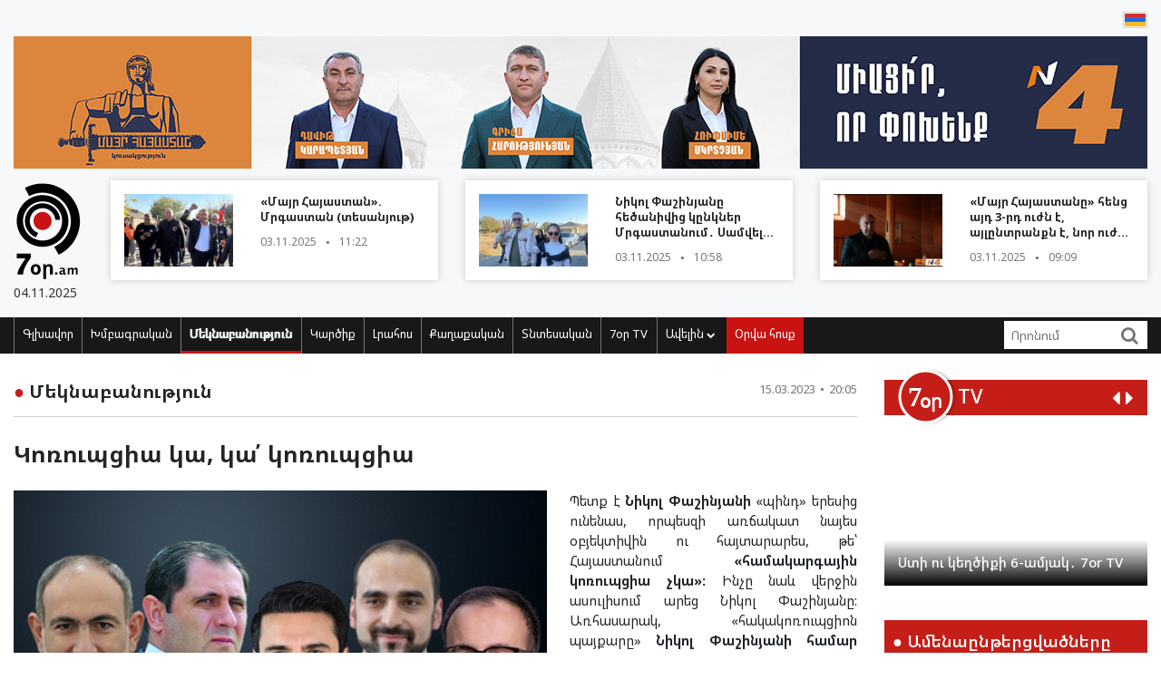

--- FILE ---
content_type: text/html; charset=UTF-8
request_url: https://blog.7or.am/am/news/view/251658/
body_size: 13619
content:
<!DOCTYPE html>
<!--[if lt IE 7]>
<html class="no-js lt-ie9 lt-ie8 lt-ie7"> <![endif]-->
<!--[if IE 7]>
<html class="no-js lt-ie9 lt-ie8"> <![endif]-->
<!--[if IE 8]>
<html class="no-js lt-ie9"> <![endif]-->
<!--[if gt IE 8]><!-->
<html class="no-js">
<!--<![endif]-->

<head>
    <meta charset="utf-8" />
    <meta http-equiv="X-UA-Compatible" content="IE=edge,chrome=1" />
    <title>Կոռուպցիա կա, կա՛ կոռուպցիա - Լուրեր Հայաստանից</title>

    
    <meta property="og:title" content="Կոռուպցիա կա, կա՛ կոռուպցիա" />
                                <meta property="og:image" content="https://blog.7or.am/images/news/big/2023/03/1678876831_4.jpg" />
                                    
        <meta property="og:type" content="article" />
    <meta property="og:url" content="https://blog.7or.am/am/news/view/251658/" />
    <meta name="description" content="Ասֆալտի հեղափոխականների իշխանության պայմաններում ամեն ինչն է «հեղափոխական», այդ թվում՝ կոռուպցիան&#58;">
    

    <meta property="og:site_name" content="www.7or.am" />
    <meta property="fb:admins" content="1642310508" />
    <meta property="fb:app_id" content="359645270729720"/>
    <meta name="viewport" content="width=device-width, initial-scale=1.0, maximum-scale=1.0, minimum-scale=1.0, user-scalable=no" />
    <link async rel="stylesheet" type="text/css" href="/css/font-awesome.css" />
    <link rel="apple-touch-icon" sizes="57x57" href="/img/favicons/apple-icon-57x57.png">
	<link rel="apple-touch-icon" sizes="60x60" href="/img/favicons/apple-icon-60x60.png">
	<link rel="apple-touch-icon" sizes="72x72" href="/img/favicons/apple-icon-72x72.png">
	<link rel="apple-touch-icon" sizes="76x76" href="/img/favicons/apple-icon-76x76.png">
	<link rel="apple-touch-icon" sizes="114x114" href="/img/favicons/apple-icon-114x114.png">
	<link rel="apple-touch-icon" sizes="120x120" href="/img/favicons/apple-icon-120x120.png">
	<link rel="apple-touch-icon" sizes="144x144" href="/img/favicons/apple-icon-144x144.png">
	<link rel="apple-touch-icon" sizes="152x152" href="/img/favicons/apple-icon-152x152.png">
	<link rel="apple-touch-icon" sizes="180x180" href="/img/favicons/apple-icon-180x180.png">
	<link rel="icon" type="image/png" sizes="192x192"  href="/img/favicons/android-icon-192x192.png">
	<link rel="icon" type="image/png" sizes="32x32" href="/img/favicons/favicon-32x32.png">
	<link rel="icon" type="image/png" sizes="96x96" href="/img/favicons/favicon-96x96.png">
	<link rel="icon" type="image/png" sizes="16x16" href="/img/favicons/favicon-16x16.png">
	<link rel="manifest" href="/img/favicons/manifest.json">
	<meta name="msapplication-TileColor" content="#ffffff">
	<meta name="msapplication-TileImage" content="/img/favicons/ms-icon-144x144.png">
	<meta name="theme-color" content="#ffffff">
    <!-- <link rel="stylesheet" type="text/css" href="css/bootstrap.css" />-->
    <link async rel="stylesheet" href="https://stackpath.bootstrapcdn.com/bootstrap/4.3.1/css/bootstrap.min.css" integrity="sha384-ggOyR0iXCbMQv3Xipma34MD+dH/1fQ784/j6cY/iJTQUOhcWr7x9JvoRxT2MZw1T" crossorigin="anonymous">
    <link async rel="stylesheet" type="text/css" href="/css/main.css" />
    <link async rel="stylesheet" type="text/css" href="/css/main-print.css" media="print" />
    <link async rel="stylesheet" href="https://cdn.jsdelivr.net/npm/simplebar@4.0.0/dist/simplebar.css">
    <script src="/js/vendor/modernizr-2.6.2-respond-1.1.0.min.js"></script>
    <script src="/js/vendor/jquery-3.4.1.min.js"></script>
    <!-- <script src="js/vendor/jquery-ui-1.11.4.min.js"></script>-->
    <script src="/js/vendor/moment-with-locales.min.js"></script>
    <script src="/js/vendor/bootstrap.min.js"></script>
    <script async src="https://platform.twitter.com/widgets.js" charset="utf-8"></script>
    <!--<script src="//localhost:35729/livereload.js"></script>-->
    <script>
        var myurl = "https://blog.7or.am/am";
    </script>
    <style>
	.fb-like>span, .fb-like>span>iframe { width:130px !important;}

    </style>
</head>

<body class="page-home">
    <div id="fb-root"></div>
    <!--    <script async defer crossorigin="anonymous" src="https://connect.facebook.net/hy_AM/sdk.js#xfbml=1&version=v3.3"></script>-->
	<script async defer crossorigin="anonymous" src="https://connect.facebook.net/hy_AM/sdk.js#xfbml=1&version=v9.0&appId=359645270729720&autoLogAppEvents=1" nonce="gqhFzuxY"></script>
        <!--<div id="fb-root"></div>
<script async defer crossorigin="anonymous" src="https://connect.facebook.net/en_US/sdk.js#xfbml=1&version=v3.3"></script>-->
    <header>
        <section class="headerTop">
            <div class="container">
                                <section class="banner" style="padding-top: 10px;">
                                    <a href="https://www.facebook.com/share/1GoFHwaarn/?mibextid=wwXIfr" target="_blank">
                        <img src="/img/banners/election-2025/banner-top.jpg" class="img-fluid d-none d-md-block d-lg-block" alt="Responsive image">
                        <img src="/img/banners/election-2025/banner-top-mobile.jpg" class="img-fluid d-xl-none d-lg-none d-md-none d-sm-block" alt="Responsive image">
                    </a>
                                </section>
                <section class="flags">
                    <div class="fb-like" data-href="https://www.facebook.com/7or.am/" data-width="130" data-layout="button_count" data-action="like" data-size="small" data-show-faces="true" data-share="false"></div>
                                                                                                                                                                                                                                                                                                                                                                                                                                                                                                                                                                                                                                                                                                        
                        
                                                                                                                    <a href="https://blog.7or.am/am/news/view/251658/"><img src="/img/svg/7orhy.svg" /></a>                                    </section>
                <div class="row mt-2 align-items-center">
                    <div class="col-sm-12 col-lg-1">
                        <a href="https://blog.7or.am/am" title="7or.am" class="logo mobileLogo d-lg-none">
                            <img class="img-fluid" src="/img/svg/7orlogo1.svg" alt="" title="" />
                            <div>
                                <img src="/img/svg/7orlogo2.svg" alt="" title="" />
                                <span>04.11.2025</span>
                            </div>
                        </a>
                        <a href="https://blog.7or.am/am" class="logo d-none d-lg-block">
                            <img class="img-fluid" src="/img/svg/7orLogo.svg" alt="" title="" />
                            <div>
                                <span>04.11.2025</span>
                            </div>
                        </a>
                    </div>
                    <div class="col-12 d-block d-lg-none">
                        <section class="headerBottom">
                            <div class="menu-container">
                                <ul class="nav">
                                    <li class="nav-item dropdown" id="show-more">
                                        <a class="nav-link" href="#" role="button" aria-haspopup="true" aria-expanded="false"><i class="fa fa-bars"></i></a>
                                        <ul id="smallMenu">
                                            <li>
                                                <form class="form-inline nav-link">
                                                    <div class="input-group">
                                                        <input class="form-control-sm" type="search" placeholder="Որոնում…" aria-label="Search">
                                                        <div class="input-group-append">
                                                            <span class="searchIcon" type="submit"><i class="fa fa-search"></i></span>
                                                        </div>
                                                    </div>
                                                </form>
                                                <button type="button" class="close d-none" aria-label="Close">
                                                    <span aria-hidden="true">&times;</span>
                                                </button>
                                            </li>
                                            <li><a class="nav-link " href="https://blog.7or.am/am">Գլխավոր</a></li>
                                            				                            <li><a class="nav-link" href="https://blog.7or.am/am/news/category/15/xmbagrakan">Խմբագրական</a></li>
				                            				                            <li><a class="nav-link" href="https://blog.7or.am/am/news/category/18/meknabanutiun">Մեկնաբանություն</a></li>
				                            				                            <li><a class="nav-link" href="https://blog.7or.am/am/news/category/16/karciq">Կարծիք</a></li>
				                            				                            <li><a class="nav-link" href="https://blog.7or.am/am/news/category/14/lrahos">Լրահոս</a></li>
				                            				                            <li><a class="nav-link" href="https://blog.7or.am/am/news/category/7/political">Քաղաքական</a></li>
				                            				                            <li><a class="nav-link" href="https://blog.7or.am/am/news/category/8/tntesakan">Տնտեսական</a></li>
				                            				                            <li><a class="nav-link" href="https://blog.7or.am/am/news/category/35/7or-tv">7օր TV</a></li>
				                            				                            			                                <li><a class="nav-link" href="https://blog.7or.am/am/news/category/13/tesanyut">Տեսանյութ</a></li>
			                                			                                <li><a class="nav-link" href="https://blog.7or.am/am/news/category/20/tesasrah">Տեսասրահ</a></li>
			                                			                                <li><a class="nav-link" href="https://blog.7or.am/am/news/category/19/cur_haeli">Ծուռ հայելի</a></li>
			                                			                                <li><a class="nav-link" href="https://blog.7or.am/am/news/category/6/uxix_xostq">Ուղիղ խոսք</a></li>
			                                			                                <li><a class="nav-link" href="https://blog.7or.am/am/news/category/9/taracashrjan">Աշխարհ</a></li>
			                                			                                <li><a class="nav-link" href="https://blog.7or.am/am/news/category/17/harcazriuc">Հարցազրույց</a></li>
			                                                                        </ul>
                                    </li>
                                    <li class="nav-item flow"><a class="nav-link" href="https://blog.7or.am/am/news/orvahosq/">Օրվա հոսք</a></li>
                                </ul>
                            </div>
                        </section>
                    </div>
                    <div class="col-sm-12 col-lg-11">
                        <div class="row">
												<div class="col-sm-12 col-md-4  d-none d-md-block d-lg-block d-xl-block">
                                <a href="https://blog.7or.am/am/news/view/286608/" class="newsBlock">
                                    <div class="row">
                                        <div class="col-sm-12 col-lg-5 ">
                                            <div class="newsBlockImg">
		                                        <div class="img" style="background-image: url('https://blog.7or.am/images/news/thumb/2025/11/1762154669_3.jpg')" title="«Մայր Հայաստան». Մրգաստան (տեսանյութ)">
		                                        </div>
	                                        </div>
                                        </div>
                                        <div class="col-sm-12 col-lg-7">
                                            <div class="newsBlockTitle">
                                                <h2>«Մայր Հայաստան». Մրգաստան (տեսանյութ)</h2>
                                                <p class="newsBlockDate d-flex">03.11.2025 <span>&#9679;</span> 11:22</p>
                                            </div>
                                        </div>
                                    </div>
                                </a>
                            </div>
												<div class="col-sm-12 col-md-4  d-none d-md-block d-lg-block d-xl-block">
                                <a href="https://blog.7or.am/am/news/view/286605/" class="newsBlock">
                                    <div class="row">
                                        <div class="col-sm-12 col-lg-5 ">
                                            <div class="newsBlockImg">
		                                        <div class="img" style="background-image: url('https://blog.7or.am/images/news/thumb/2025/11/1762153466_3.jpg')" title="Նիկոլ Փաշինյանը հեծանիվից կընկներ Մրգաստանում․ Սամվել Հակոբյան (տեսանյութ)">
		                                        </div>
	                                        </div>
                                        </div>
                                        <div class="col-sm-12 col-lg-7">
                                            <div class="newsBlockTitle">
                                                <h2>Նիկոլ Փաշինյանը հեծանիվից կընկներ Մրգաստանում․ Սամվել Հակոբյան (տեսանյութ)</h2>
                                                <p class="newsBlockDate d-flex">03.11.2025 <span>&#9679;</span> 10:58</p>
                                            </div>
                                        </div>
                                    </div>
                                </a>
                            </div>
												<div class="col-sm-12 col-md-4  d-none d-md-block d-lg-block d-xl-block">
                                <a href="https://blog.7or.am/am/news/view/286602/" class="newsBlock">
                                    <div class="row">
                                        <div class="col-sm-12 col-lg-5 ">
                                            <div class="newsBlockImg">
		                                        <div class="img" style="background-image: url('https://blog.7or.am/images/news/thumb/2025/11/1762147061_3.jpg')" title="«Մայր Հայաստանը» հենց այդ 3-րդ ուժն է, այլընտրանքն է, նոր ուժն է․ Անդրանիկ Թևանյան (տեսանյութ)">
		                                        </div>
	                                        </div>
                                        </div>
                                        <div class="col-sm-12 col-lg-7">
                                            <div class="newsBlockTitle">
                                                <h2>«Մայր Հայաստանը» հենց այդ 3-րդ ուժն է, այլընտրանքն է, նոր ուժն է․ Անդրանիկ Թևանյան (տեսանյութ)</h2>
                                                <p class="newsBlockDate d-flex">03.11.2025 <span>&#9679;</span> 09:09</p>
                                            </div>
                                        </div>
                                    </div>
                                </a>
                            </div>
						                        </div>
                    </div>
                </div>
            </div>
        </section>
        <section class="headerBottom d-none d-lg-block">
            <div class="container">
                <div class="menu-container">
                    <ul class="nav">
                        <li class="nav-item "><a class="nav-link " href="https://blog.7or.am/am" title="Գլխավոր">Գլխավոր</a></li>
                                                <li class="nav-item "><a class="nav-link" href="https://blog.7or.am/am/news/category/15/xmbagrakan">Խմբագրական</a></li>
                                                <li class="nav-item active"><a class="nav-link" href="https://blog.7or.am/am/news/category/18/meknabanutiun">Մեկնաբանություն</a></li>
                                                <li class="nav-item "><a class="nav-link" href="https://blog.7or.am/am/news/category/16/karciq">Կարծիք</a></li>
                                                <li class="nav-item "><a class="nav-link" href="https://blog.7or.am/am/news/category/14/lrahos">Լրահոս</a></li>
                                                <li class="nav-item "><a class="nav-link" href="https://blog.7or.am/am/news/category/7/political">Քաղաքական</a></li>
                                                <li class="nav-item "><a class="nav-link" href="https://blog.7or.am/am/news/category/8/tntesakan">Տնտեսական</a></li>
                                                <li class="nav-item "><a class="nav-link" href="https://blog.7or.am/am/news/category/35/7or-tv">7օր TV</a></li>
                                                <li class="nav-item dropdown">
                            <a class="nav-link dropdown-toggle" href="#" id="navbarDropdownMenuLink" role="button"
                               data-toggle="dropdown"
                               aria-haspopup="true" aria-expanded="false">Ավելին <i class="fa fa-chevron-down"></i></a>
                            <ul class="dropdown-menu" aria-labelledby="navbarDropdownMenuLink">
                                                                <li><a href="https://blog.7or.am/am/news/category/7/political">Քաղաքական</a></li>
                                                                <li><a href="https://blog.7or.am/am/news/category/8/tntesakan">Տնտեսական</a></li>
                                                                <li><a href="https://blog.7or.am/am/news/category/13/tesanyut">Տեսանյութ</a></li>
                                                                <li><a href="https://blog.7or.am/am/news/category/20/tesasrah">Տեսասրահ</a></li>
                                                                <li><a href="https://blog.7or.am/am/news/category/19/cur_haeli">Ծուռ հայելի</a></li>
                                                                <li><a href="https://blog.7or.am/am/news/category/6/uxix_xostq">Ուղիղ խոսք</a></li>
                                                                <li><a href="https://blog.7or.am/am/news/category/9/taracashrjan">Աշխարհ</a></li>
                                                                <li><a href="https://blog.7or.am/am/news/category/17/harcazriuc">Հարցազրույց</a></li>
                                                                
                            </ul>
                        </li>
                        <li class="nav-item flow d-none d-sm-block"><a class="nav-link" href="https://blog.7or.am/am/news/orvahosq/">Օրվա հոսք</a>
                        </li>
                    </ul>
                    <div class="d-flex col-sm-3 col-lg-2">
                        <form class="form-inline">
                            <div class="input-group">
                                <input class="form-control-sm" type="search" placeholder="Որոնում" aria-label="Search">
                                <div class="input-group-append">
                                    <span class="searchIcon" type="submit"><i class="fa fa-search"></i></span>
                                </div>
                            </div>
                        </form>
                    </div>
                </div>
            </div>
        </section>
    </header>
    <script>
        
        $(document).ready(function(){
            $(".searchIcon").click(function() {
                var searchtext = $(this).parents("form").submit();
                return false;
            });
            $('input[type="search"]').parents("form").submit(function(e){
                var searchtext = $(this).find('input[type="search"]').val();
                if (searchtext.length < 3)
                    return false;
                document.location.href = myurl + "/news/search/" + searchtext;
                return false;
            });
        });
        
    </script>
<section class="content inner-content page-details">
    <div class="container">
        <div class="row">
            <div class="col-12 col-md-8 col-lg-9">
                <div class="clearfix">
                    <h2 class="contentTitle float-left"><span>&#9679;</span> <a href="https://blog.7or.am/am/news/category/18/meknabanutiun">Մեկնաբանություն</a></h2>
                    <p class="newsBlockDate d-flex float-right">15.03.2023 <span>&#9679;</span> 20:05</p>
                </div>
                <hr>
                <div class="commentaryContent">
                    <h3>
                        Կոռուպցիա կա, կա՛ կոռուպցիա
                    </h3>
                    <div>
                                                    <img class="img-fluid" src="https://blog.7or.am/images/news/big/2023/03/1678876831_4.jpg" alt="Կոռուպցիա կա, կա՛ կոռուպցիա" title="Կոռուպցիա կա, կա՛ կոռուպցիա">
                                                <p style="text-align: justify;">Պետք է <strong>Նիկոլ Փաշինյանի</strong> &laquo;պինդ&raquo; երեսից ունենաս, որպեսզի առճակատ նայես օբյեկտիվին ու հայտարարես, թե՝ Հայաստանում <strong>&laquo;համակարգային կոռուպցիա չկա&raquo;:</strong> Ինչը նաև վերջին ասուլիսում արեց Նիկոլ Փաշինյանը: Առհասարակ, &laquo;հակակոռուպցիոն պայքարը&raquo; <strong>Նիկոլ Փաշինյանի համար իշխանությունից կառչած մնալու</strong>, այսպես ասենք՝ &laquo;հաղթաթուղթն&raquo; է՝ վերջին &laquo;զենքը&raquo;: Հասկանալի է, դա՝ իր համոզմամբ: Այսինքն, այդ՝ &laquo;կոռուպցիա չկա&raquo;, &laquo;հակակոռուպցիոն պայքար&raquo;, բան-ման կարգի հայտարարությունները այն &laquo;ձիուկն&raquo; են, որը սրանք հեծնել են ու, որքան հնարավոր է, քշում են քարոզչական դաշտերով: Ասել կուզի՝ <strong>երկիրը համակողմանի աղետի են մատնել, Արցախն ու Հայաստանը տանում են կործանման, տնտեսությունն անհասկանալի &laquo;ասեղների&raquo; վրա են նստեցրել ու ճկռել արտաքին պարտքի տակ</strong>, բայց փոխարենը&hellip; կոռումպացված չեն: Բայց դա էլ, հասկանալի է, այդպես չէ:</p>
<p style="text-align: justify;">Նիկոլ Փաշինյանի &laquo;թափանցիկ&raquo; կառավարությունը առաջատար է կառավարության նիստերի օրակարգերի <strong>փակ</strong> լինելով: Նիկոլ Փաշինյանի իշխանությունն, առհասարակ, ռեկորդակիր է այսպես կոչված <strong>&laquo;մեկ անձից գնումների&raquo;</strong> գծով, երբ պետական միջոցները այս կամ այն ծառայության (ապրանքի) ձեռքբերման համար ծախսվում են առանց մրցույթների, լինի դա գրասեղան, թե, ասենք՝ հրապարակի ամանորյա տոնական լուսավորություն:</p>
<p style="text-align: justify;">Ու Նիկոլ Փաշինյանը նորից ու նորից հայտարարում է, թե&hellip; &laquo;կոռուպցիա չկա&raquo;, անգամ տրտնջում է, որ չի կարողանում իր բնակարանը վաճառել, որպեսզի նոր բնակարան գնի: Ի՜նչ անի <strong>&laquo;խեղճ Փաշինյանը&raquo;,</strong> ինչպես սիրում են ծոր տալ նրա պաշտամունքի տակ մնացած, ձեթն ու վերմիշելը կրկնակի թանկացած գնող հայրենակիցները:</p>
<p style="text-align: justify;">&laquo;Կոռուպցիոն ռիսկերի&raquo; վերաբերյալ հարցին, իր կարծիքով՝ սրամիտ է արձագանքում ու նշում, թե միգուցե ասուլիսավայրում դրված ստենդի՝ հետևի ֆոնն ապահովող պաստառի մեջ էլ &laquo;կոռուպցիոն ռիսկեր կան&raquo;: Ի դեպ, կարող են լինել նման ռիսկեր. ի՞նչ կազմակերպություն է պատրաստել այդ պաստառը, մրցույթո՞վ է շահել այդ պետական պատվերը, թե՞ էլի <strong>&laquo;մեկ անձից գնման&raquo;</strong> կարգով, որքա՞ն գումար է դրա վրա ծախսվել:</p>
<p style="text-align: justify;">Չնայած, դա մանրուք է:</p>
<p style="text-align: justify;">Մի խոսքով, պարզամիտ կողմնակիցները իրենք իրենց մխիթարում էին և դեռ բակերում էլ շշնջում են, թե՝ <strong>&laquo;ջհաննամը, որ վարի ենք գնում, զատո կոռուպցիա չկա&hellip;&raquo;:</strong></p>
<p style="text-align: justify;">Բայց մնացած բոլորին ակնհայտ է, որ <strong>կոռուպցիա կա, կա՛ կոռուպց</strong><strong>ի</strong><strong>ա</strong>: Պարզապես դա մի քիչ &laquo;թավշյա&raquo;, &laquo;հեղափոխակա՜ն&raquo; կառուպցիա է: Դե, <strong>ասֆալտի հեղափոխականների</strong> իշխանության պայմաններում ամեն ինչն է &laquo;հեղափոխական&raquo;, այդ թվում՝ կոռուպցիան:</p>
<p style="text-align: justify;">Այ, շարունակ խոսվում է, և ասուլիսում էլ ընդգծվեց մամուլում անդադար արծարծվող խայտառակ բացահայտումների մասին, որոնք վերաբերում են Նիկոլ Փաշինյանի պաշտպանության նախարար <strong>Սուրեն Պապիկյանի</strong> կողմից &laquo;Բյուրեղ&raquo; թաղամասում թանկարժեք բնակարան գնելուն, կամ՝ Փաշինյանի ԱԳ նախարար <strong>Արարատ Միրզոյանի</strong> նման գնմանը, դեռ չենք խոսում ՔՊ ղեկավար կազմի մյուս ներկայացուցիչների մասին (<strong>Մակունց, Արայիկ Հարությունյան</strong>):</p>
<p style="text-align: justify;">Փաշինյանն ասում է, թե՝ երբ 2 միլիոն դոլար եկամուտ հայտարարագրեն իրենք, այդ ժամանակ էլ կոռուպցիայի մասին խոսակցությունները տեղին կլինեն: Զավեշտն այն է, որ իրենք, իշխանազավթումից ոգևորված, զրոյական հայտարարագրերով են &laquo;դաշտ&raquo; մտել, իբր՝ տեսեք, ոչինչ չունենք: Իսկ հիմա, ընդամենը 5 տարի անց, ունեն: Բայց ինչպե՞ս դա ցույց տան: Ցուցադրելու չէ: Դրա համար էլ աներևակայելի խոշոր վարկեր են վերցնում: Իբր, տեսեք՝ ինչ առնում, չենք առնում, պարտքով է, վարկով: Զուտ &laquo;պատահաբար&raquo;, <strong>վարկավորող բանկն էլ իրենց &laquo;ոչ օլիգարխ&raquo; թիմակցին պատկանող բանկն է</strong>: Նմանապես &laquo;պատահաբար&raquo;, բնակարաններն էլ գնում են ՔՊ ճամբար անցած մեծահարուստին պատկանող բազմաբնակարան շենքում: Ըստ մամուլի խայտառակ բացահայտումների՝ <strong>շուկայականից ահագին էժան են գնում այդ բնակարանները</strong>: Վարկով:</p>
<p style="text-align: justify;">Բայց էլի, որ նայում ես՝ 100 միլիոն, 150 միլիոն դրամ: <strong>Այդքան աշխատավա՞րձ են ստանում նիկոլական տնատերերը</strong>, որ հերիքի այդ վարկերը մարելուն: Թող պարգևավճարներն էլ գումարեն, այդ քանի՞ տասնամյակ են վճարելու, որ մարեն: Չորահացի վրա՞ են նստած, այսինքն՝ &laquo;սուխարիկից&raquo; բացի, այլ բան չեն ուտո՞ւմ, որպեսզի այդ վարկերը մարեն: Ի դեպ, մի վարկն ի՞նչ է, մի 500 հազար դոլարի վարկն ի՞նչ է, որ Նիկոլ Փաշինյանին իր թիմակցի բանկը չի &laquo;ցնծում&raquo;, որ խեղճ մարդը գոնե բնակարան ձեռք բերի: Եթե Պապիկյանի կամ Միրզոյանի դեպքում ամեն ինչ &laquo;մաքուր է&raquo;, ապա ո՞րն է բարդությունը Փաշինյանի համար:</p>
<p style="text-align: justify;">Իբր դա քիչ էր, հիմա էլ՝ &laquo;կորոնագեյթի&raquo; պատմությունը: Ու ասում է, թե՝ տեսեք, որ &laquo;համակարգային կոռուպցիա լիներ, բա կբացահայտեի՞նք&raquo;: Իհարկե կբացահայտեիք և բացահայտել եք, որովհետև <strong>ներքին կասկածամտությունն ու ներխմբային իրարուտոցին</strong> &laquo;խաղի&raquo; նման կանոններով է, պոտենցիալ &laquo;խմորվողներին&raquo; նաև այդպես են ասպարեզից հեռացնում: Բա եթե այդպես չէ, ինչո՞ւ եք 3 տարի անց հանկարծակի հիշել 2020-ի կորոնափողերի մասին:</p>
<p style="text-align: justify;">Իսկ առհասարակ, ով դեռ կասկածում է, թե ինչ կարգի է թաթախված Փաշինյանի իշխանությունը, թող պարզապես նայի նրանց դեմքերին ու համեմատի 5 տարի առաջվա նկարներում եղածների հետ:</p>
<p style="text-align: right;"><strong>Արմեն Հակոբյան</strong></p>
                        
                    </div>
                </div>
                <div style="background-color: #E0E0E0; width:100%; padding:5px;margin-top: 5px;">
                         <div class="sharethis-inline-share-buttons"></div>
                </div>
                <section class="commentary ">
    <h2 class="contentTitle"><span>&#9679; </span>  Այս խորագրի վերջին նյութերը</h2>
    <div class="row">
                <div class="col-12 col-md-4">
    <a href="https://blog.7or.am/am/news/view/286141/" class="newsBlock">
        <div class="newsImg">
            <div class="img" style="background-image: url('https://blog.7or.am/images/news/big/2025/10/1760481286_e04902ff-c432-44b3-b78d-755038dd9565.jpg')"></div>
        </div>
        
        <div class="newsBlockTitle">
            <h2>Վաղարշապատի քաղաքական խճանկարը</h2>
            <p class="newsBlockDate d-flex">15.10.2025 <span>&#9679;</span> 02:31</p>
        </div>
                <div class="newsBlockText">
            <p>Հիմնական քաղաքական պայքարը կընթանա և քվեները կբաշխվեն 6 ուժերի միջև։</p>
        </div>
            </a>
</div>
                <div class="col-12 col-md-4">
    <a href="https://blog.7or.am/am/news/view/285877/" class="newsBlock">
        <div class="newsImg">
            <div class="img" style="background-image: url('https://blog.7or.am/images/news/big/2025/10/1759501648_photo_2025-10-03_15-41-46.jpg')"></div>
        </div>
        
        <div class="newsBlockTitle">
            <h2>Նիկոլի քաղաքական շնիկը Վաղարշապատում</h2>
            <p class="newsBlockDate d-flex">03.10.2025 <span>&#9679;</span> 18:27</p>
        </div>
                <div class="newsBlockText">
            <p>Վաղարշապատում սրանք «հաճախորդ» օպերացիան տապալելու են, քանզի Արամը «խփված» քարտ է&#58;</p>
        </div>
            </a>
</div>
                <div class="col-12 col-md-4">
    <a href="https://blog.7or.am/am/news/view/283921/" class="newsBlock">
        <div class="newsImg">
            <div class="img" style="background-image: url('https://blog.7or.am/images/news/big/2025/07/1753092145_3.jpg')"></div>
        </div>
        
        <div class="newsBlockTitle">
            <h2>Ինչու է Նիկոլ Փաշինյանը քաղաքացիական պատերազմ հրահրում</h2>
            <p class="newsBlockDate d-flex">21.07.2025 <span>&#9679;</span> 14:02</p>
        </div>
                <div class="newsBlockText">
            <p>Նիկոլ Փաշինյանին բախումներ են պետք։ Ինքն այլ տարբերակ չունի։ Ինքը վախենում է ընտրություններից, վախենում է իշխանությունը կորցնելուց, վախենում է օրինականությունից։</p>
        </div>
            </a>
</div>
                <div class="col-12 col-md-4">
    <a href="https://blog.7or.am/am/news/view/282365/" class="newsBlock">
        <div class="newsImg">
            <div class="img" style="background-image: url('https://blog.7or.am/images/news/big/2025/06/1749323127_anna.jpg')"></div>
        </div>
        
        <div class="newsBlockTitle">
            <h2>Ո՞ւմ փողերն է մսխում Աննա Հակոբյանը</h2>
            <p class="newsBlockDate d-flex">08.06.2025 <span>&#9679;</span> 07:45</p>
        </div>
                <div class="newsBlockText">
            <p>Ո՞վ է Աննա Հակոբյանը։ ՀՀ քաղաքացիները նրան ձայն չեն տվել։ Նա Նիկոլ Փաշինյանի կինը չէ։ Հետո ի՞նչ, որ միասին են ապրում կամ համատեղ երեխաներ են լույս աշխարհ բերել։</p>
        </div>
            </a>
</div>
                <div class="col-12 col-md-4">
    <a href="https://blog.7or.am/am/news/view/282195/" class="newsBlock">
        <div class="newsImg">
            <div class="img" style="background-image: url('https://blog.7or.am/images/news/big/2025/06/1748869291_photo_2025-05-25_21-38-53.jpg')"></div>
        </div>
        
        <div class="newsBlockTitle">
            <h2>Նիկոլ Փաշինյանը՝ Էրդողան-Ալիև զույգի սպասավոր</h2>
            <p class="newsBlockDate d-flex">02.06.2025 <span>&#9679;</span> 17:01</p>
        </div>
                <div class="newsBlockText">
            <p>Եկեղեցին այս պայմաններում պետք է կոչ անի հայ ժողովրդին կանգնել Հայ Առաքելական Սուրբ Եկեղեցու կողքը և թույլ չտալ մեր դարավոր ինստիտուտի փլուզում՝ դեմ գնալով թուրք-ադրբեջանական օրակարգի կյանքի կոչմանը&#58;</p>
        </div>
            </a>
</div>
                <div class="col-12 col-md-4">
    <a href="https://blog.7or.am/am/news/view/282089/" class="newsBlock">
        <div class="newsImg">
            <div class="img" style="background-image: url('https://blog.7or.am/images/news/big/2025/05/1748533049_photo_2025-05-26_22-08-38.jpg')"></div>
        </div>
        
        <div class="newsBlockTitle">
            <h2>«Թավշյա» հեղափոխությունն ավարտվեց ՄՀՀ–ում․ «Վիվառոն» խաղադրույքներ է ընդունում</h2>
            <p class="newsBlockDate d-flex">29.05.2025 <span>&#9679;</span> 19:37</p>
        </div>
                <div class="newsBlockText">
            <p>«Թավշյայի» սկիզբ կարելի է համարել այն օրը, երբ հայտարարվեց, որ Նիկոլը ճիշտ էր։ Ավարտի մասին հայտարարեց արդեն ինքը Նիկոլը՝ փառաբանելով խաղաղամոլությունը, ճոխությունը, օլիգարխիան, թալանը, ճոխ միջոցառումը, բոշի եղի շատացումը։</p>
        </div>
            </a>
</div>
            </div>
</section>            </div>
            <div class="col-12 col-md-4 col-lg-3">
                <section class="sidebar">
                    <div id="carouselControls" class="carousel slide" data-interval="false">
        <div class="carousel-inner">
            <div class="carousel-header">
                <script src="https://apis.google.com/js/platform.js"></script>
                <div class="logo-label">
                    <a href="https://blog.7or.am/am/news/category/35/7or-tv">
                        <img src="/img/svg/7ortv.svg" alt="logo">
                    </a>
                        <h2> TV</h2>
                </div>
                <div class="carousel-controls">
                    <a class="" href="#carouselControls" role="button" data-slide="prev">
                        <!--<span class="carousel-control-prev-icon" aria-hidden="true"></span>-->
                        <i class="fa fa-caret-left"></i>
                        <span class="sr-only">Previous</span>
                    </a>
                    <a class="" href="#carouselControls" role="button" data-slide="next">
                        <i class="fa fa-caret-right"></i>
                        <span class="sr-only">Next</span>
                    </a>
                </div>
                <div class="g-ytsubscribe" data-channelid="UCPa14mBWNioWR3aBSsOShCA" data-layout="default" data-count="hidden"></div>
            </div>

                            <div class="carousel-item item active">
                    <iframe data-url="https://www.youtube.com/embed/mVEfUi7SK7k?rel=0&autoplay=1&mute=1" width="266" height="190" src="https://www.youtube.com/embed/mVEfUi7SK7k?rel=0&autoplay=1&mute=1" frameborder="0" allow="accelerometer;  encrypted-media; gyroscope; picture-in-picture" allowfullscreen></iframe>

                    <!-- div class="fb-video" data-href="https://www.facebook.com/facebook/videos/mVEfUi7SK7k/" data-width="266" data-show-text="false" data-allowfullscreen

="true" data-autoplay="true">
                    </div-->
                    <div class="carousel-caption">
                        <h5>Ստի ու կեղծիքի 6-ամյակ․ 7or TV</h5>
                    </div>
                </div>
                            <div class="carousel-item item ">
                    <iframe data-url="https://www.youtube.com/embed/VjrEPqdYoLs?rel=0&autoplay=1&mute=1" width="266" height="190" src="https://www.youtube.com/embed/VjrEPqdYoLs?rel=0&autoplay=1&mute=1" frameborder="0" allow="accelerometer;  encrypted-media; gyroscope; picture-in-picture" allowfullscreen></iframe>

                    <!-- div class="fb-video" data-href="https://www.facebook.com/facebook/videos/VjrEPqdYoLs/" data-width="266" data-show-text="false" data-allowfullscreen

="true" data-autoplay="true">
                    </div-->
                    <div class="carousel-caption">
                        <h5>«Լֆիկական Օսվենցիմից» մինչև «հեղափոխական» անձրևանոց. 7or TV</h5>
                    </div>
                </div>
                            <div class="carousel-item item ">
                    <iframe data-url="https://www.youtube.com/embed/r-bQl-nEc04?rel=0&autoplay=1&mute=1" width="266" height="190" src="https://www.youtube.com/embed/r-bQl-nEc04?rel=0&autoplay=1&mute=1" frameborder="0" allow="accelerometer;  encrypted-media; gyroscope; picture-in-picture" allowfullscreen></iframe>

                    <!-- div class="fb-video" data-href="https://www.facebook.com/facebook/videos/r-bQl-nEc04/" data-width="266" data-show-text="false" data-allowfullscreen

="true" data-autoplay="true">
                    </div-->
                    <div class="carousel-caption">
                        <h5>Ինչպես Նիկոլը դավաճանեց Արցախին ու Հայաստանին և խաբեց հայ ժողովրդին․ 7or TV</h5>
                    </div>
                </div>
                            <div class="carousel-item item ">
                    <iframe data-url="https://www.youtube.com/embed/Fx1z54FPt2c?rel=0&autoplay=1&mute=1" width="266" height="190" src="https://www.youtube.com/embed/Fx1z54FPt2c?rel=0&autoplay=1&mute=1" frameborder="0" allow="accelerometer;  encrypted-media; gyroscope; picture-in-picture" allowfullscreen></iframe>

                    <!-- div class="fb-video" data-href="https://www.facebook.com/facebook/videos/Fx1z54FPt2c/" data-width="266" data-show-text="false" data-allowfullscreen

="true" data-autoplay="true">
                    </div-->
                    <div class="carousel-caption">
                        <h5>Նիկոլական ստեր (ռետրո). 7or TV</h5>
                    </div>
                </div>
                            <div class="carousel-item item ">
                    <iframe data-url="https://www.youtube.com/embed/soZH997eJ8k?rel=0&autoplay=1&mute=1" width="266" height="190" src="https://www.youtube.com/embed/soZH997eJ8k?rel=0&autoplay=1&mute=1" frameborder="0" allow="accelerometer;  encrypted-media; gyroscope; picture-in-picture" allowfullscreen></iframe>

                    <!-- div class="fb-video" data-href="https://www.facebook.com/facebook/videos/soZH997eJ8k/" data-width="266" data-show-text="false" data-allowfullscreen

="true" data-autoplay="true">
                    </div-->
                    <div class="carousel-caption">
                        <h5>Նիկոլական կռուտիտներ` պատերազմի ու զոհերի թեմայով. 7or TV</h5>
                    </div>
                </div>
                    </div>
    </div>                <section class="most-read ">
    <h2 class="sidebarTitle"><span>&#9679;</span> Ամենաընթերցվածները</h2>
    <div></div>
        <div class="sidebarNewsBlock">
        <div class="row">
            <div class="col-5">
                <div class="newsBlockImg">
                    <img class="img-fluid" src="https://blog.7or.am/images/news/thumb/2025/11/1762153466_3.jpg" alt="headerImg" />
                </div>
            </div>
            <div class="col-7">
                <div class="newsBlockTitle">
                    <h2><a href="https://blog.7or.am/am/news/view/286605/">Նիկոլ Փաշինյանը հեծանիվից կընկներ Մրգաստանում․ Սամվել Հակոբյան (տեսանյութ)</a></h2>
                </div>
            </div>
        </div>
    </div>
        <div class="sidebarNewsBlock">
        <div class="row">
            <div class="col-5">
                <div class="newsBlockImg">
                    <img class="img-fluid" src="https://blog.7or.am/images/news/thumb/2025/11/1762147645_3.jpg" alt="headerImg" />
                </div>
            </div>
            <div class="col-7">
                <div class="newsBlockTitle">
                    <h2><a href="https://blog.7or.am/am/news/view/286603/">Փաշինյանն ադրբեջանական գործիք է, որի միջոցով ուզում են հայերին դավանափոխ անել․ Անդրանիկ Թևանյան (տեսանյութ)</a></h2>
                </div>
            </div>
        </div>
    </div>
        <div class="sidebarNewsBlock">
        <div class="row">
            <div class="col-5">
                <div class="newsBlockImg">
                    <img class="img-fluid" src="https://blog.7or.am/images/news/thumb/2025/11/1762147061_3.jpg" alt="headerImg" />
                </div>
            </div>
            <div class="col-7">
                <div class="newsBlockTitle">
                    <h2><a href="https://blog.7or.am/am/news/view/286602/">«Մայր Հայաստանը» հենց այդ 3-րդ ուժն է, այլընտրանքն է, նոր ուժն է․ Անդրանիկ Թևանյան (տեսանյութ)</a></h2>
                </div>
            </div>
        </div>
    </div>
        <div class="sidebarNewsBlock">
        <div class="row">
            <div class="col-5">
                <div class="newsBlockImg">
                    <img class="img-fluid" src="https://blog.7or.am/images/news/thumb/2025/11/1762097767_3.jpg" alt="headerImg" />
                </div>
            </div>
            <div class="col-7">
                <div class="newsBlockTitle">
                    <h2><a href="https://blog.7or.am/am/news/view/286598/">Միայն «Մայր Հայաստանն» է, որ կոնկրետ ծրագրի հայտ է ներկայացրել</a></h2>
                </div>
            </div>
        </div>
    </div>
        <div class="sidebarNewsBlock">
        <div class="row">
            <div class="col-5">
                <div class="newsBlockImg">
                    <img class="img-fluid" src="https://blog.7or.am/images/news/thumb/2025/11/1762076953_3.jpg" alt="headerImg" />
                </div>
            </div>
            <div class="col-7">
                <div class="newsBlockTitle">
                    <h2><a href="https://blog.7or.am/am/news/view/286597/">Էջմիածինը «Մայր Հայաստանի» հետ է (տեսանյութ)</a></h2>
                </div>
            </div>
        </div>
    </div>
        <div class="sidebarNewsBlock">
        <div class="row">
            <div class="col-5">
                <div class="newsBlockImg">
                    <img class="img-fluid" src="https://blog.7or.am/images/news/thumb/2025/11/1762063744_3.jpg" alt="headerImg" />
                </div>
            </div>
            <div class="col-7">
                <div class="newsBlockTitle">
                    <h2><a href="https://blog.7or.am/am/news/view/286594/">Գրիշա Հարությունյան vs Արգիշտի Մեխակյան. ծրագրերի և մոտեցումների համեմատություն</a></h2>
                </div>
            </div>
        </div>
    </div>
    </section>                <section class="news-flow">
    <h2 class="sidebarTitle"><span>&#9679;</span> <a href="https://blog.7or.am/am/news/category/14/lrahos">Լրահոս</a></h2>
    <div class="flowContainer">
        <div data-simplebar data-simplebar-auto-hide="false">
                        <div class="newsBlock">
                <div class="row">
                    <div class="col-5">
                        <div class="newsBlockImg">
                            <img class="img-fluid" src="https://blog.7or.am/images/news/thumb/2025/11/1762185383_3.jpg" alt="headerImg" />
                        </div>
                    </div>
                    <div class="col-7">
                        <div class="newsBlockTitle">
                            <h2><a href="https://blog.7or.am/am/news/view/286615/">ՔՊ-ի թեկնածուի օգտին քվեարկողը քվեարկում է Փաշինյանի, Փաշազադեի օգտին և Եկեղեցու դեմ․ «Մայր Հայաստանի» քարոզարշավն Էջմիածնում (տեսանյութ)</a>
                            </h2>
                            <p class="newsBlockDate d-flex">03.11.2025 <span>&#9679;</span> 19:47</p>
                        </div>
                    </div>
                </div>
            </div>
                        <div class="newsBlock">
                <div class="row">
                    <div class="col-5">
                        <div class="newsBlockImg">
                            <img class="img-fluid" src="https://blog.7or.am/images/news/thumb/2025/11/1762154929_3.jpg" alt="headerImg" />
                        </div>
                    </div>
                    <div class="col-7">
                        <div class="newsBlockTitle">
                            <h2><a href="https://blog.7or.am/am/news/view/286609/">«Մայր Հայաստան». Դաշտ գյուղ (տեսանյութ)</a>
                            </h2>
                            <p class="newsBlockDate d-flex">03.11.2025 <span>&#9679;</span> 11:26</p>
                        </div>
                    </div>
                </div>
            </div>
                        <div class="newsBlock">
                <div class="row">
                    <div class="col-5">
                        <div class="newsBlockImg">
                            <img class="img-fluid" src="https://blog.7or.am/images/news/thumb/2025/11/1762154669_3.jpg" alt="headerImg" />
                        </div>
                    </div>
                    <div class="col-7">
                        <div class="newsBlockTitle">
                            <h2><a href="https://blog.7or.am/am/news/view/286608/">«Մայր Հայաստան». Մրգաստան (տեսանյութ)</a>
                            </h2>
                            <p class="newsBlockDate d-flex">03.11.2025 <span>&#9679;</span> 11:22</p>
                        </div>
                    </div>
                </div>
            </div>
                        <div class="newsBlock">
                <div class="row">
                    <div class="col-5">
                        <div class="newsBlockImg">
                            <img class="img-fluid" src="https://blog.7or.am/images/news/thumb/2025/11/1762154426_3.jpg" alt="headerImg" />
                        </div>
                    </div>
                    <div class="col-7">
                        <div class="newsBlockTitle">
                            <h2><a href="https://blog.7or.am/am/news/view/286607/">«Մայր Հայաստան». Մոնթեավան, Շահումյան (տեսանյութ)</a>
                            </h2>
                            <p class="newsBlockDate d-flex">03.11.2025 <span>&#9679;</span> 11:15</p>
                        </div>
                    </div>
                </div>
            </div>
                        <div class="newsBlock">
                <div class="row">
                    <div class="col-5">
                        <div class="newsBlockImg">
                            <img class="img-fluid" src="https://blog.7or.am/images/news/thumb/2025/11/1762154000_3.jpg" alt="headerImg" />
                        </div>
                    </div>
                    <div class="col-7">
                        <div class="newsBlockTitle">
                            <h2><a href="https://blog.7or.am/am/news/view/286606/">Մրգաստանում «Մայր Հայաստան»-ին սուջուխ հյուրասիրեցին</a>
                            </h2>
                            <p class="newsBlockDate d-flex">03.11.2025 <span>&#9679;</span> 11:07</p>
                        </div>
                    </div>
                </div>
            </div>
                        <div class="newsBlock">
                <div class="row">
                    <div class="col-5">
                        <div class="newsBlockImg">
                            <img class="img-fluid" src="https://blog.7or.am/images/news/thumb/2025/11/1762153466_3.jpg" alt="headerImg" />
                        </div>
                    </div>
                    <div class="col-7">
                        <div class="newsBlockTitle">
                            <h2><a href="https://blog.7or.am/am/news/view/286605/">Նիկոլ Փաշինյանը հեծանիվից կընկներ Մրգաստանում․ Սամվել Հակոբյան (տեսանյութ)</a>
                            </h2>
                            <p class="newsBlockDate d-flex">03.11.2025 <span>&#9679;</span> 10:58</p>
                        </div>
                    </div>
                </div>
            </div>
                        <div class="newsBlock">
                <div class="row">
                    <div class="col-5">
                        <div class="newsBlockImg">
                            <img class="img-fluid" src="https://blog.7or.am/images/news/thumb/2025/11/1762147645_3.jpg" alt="headerImg" />
                        </div>
                    </div>
                    <div class="col-7">
                        <div class="newsBlockTitle">
                            <h2><a href="https://blog.7or.am/am/news/view/286603/">Փաշինյանն ադրբեջանական գործիք է, որի միջոցով ուզում են հայերին դավանափոխ անել․ Անդրանիկ Թևանյան (տեսանյութ)</a>
                            </h2>
                            <p class="newsBlockDate d-flex">03.11.2025 <span>&#9679;</span> 09:20</p>
                        </div>
                    </div>
                </div>
            </div>
                        <div class="newsBlock">
                <div class="row">
                    <div class="col-5">
                        <div class="newsBlockImg">
                            <img class="img-fluid" src="https://blog.7or.am/images/news/thumb/2025/11/1762147061_3.jpg" alt="headerImg" />
                        </div>
                    </div>
                    <div class="col-7">
                        <div class="newsBlockTitle">
                            <h2><a href="https://blog.7or.am/am/news/view/286602/">«Մայր Հայաստանը» հենց այդ 3-րդ ուժն է, այլընտրանքն է, նոր ուժն է․ Անդրանիկ Թևանյան (տեսանյութ)</a>
                            </h2>
                            <p class="newsBlockDate d-flex">03.11.2025 <span>&#9679;</span> 09:09</p>
                        </div>
                    </div>
                </div>
            </div>
                        <div class="newsBlock">
                <div class="row">
                    <div class="col-5">
                        <div class="newsBlockImg">
                            <img class="img-fluid" src="https://blog.7or.am/images/news/thumb/2025/11/1762146327_3.jpg" alt="headerImg" />
                        </div>
                    </div>
                    <div class="col-7">
                        <div class="newsBlockTitle">
                            <h2><a href="https://blog.7or.am/am/news/view/286601/">«Մայր Հայաստանն» այցելել է Մրգաստան, Մոնթեավան, Շահումյան և Դաշտ գյուղեր (տեսանյութ)</a>
                            </h2>
                            <p class="newsBlockDate d-flex">03.11.2025 <span>&#9679;</span> 09:01</p>
                        </div>
                    </div>
                </div>
            </div>
                        <div class="newsBlock">
                <div class="row">
                    <div class="col-5">
                        <div class="newsBlockImg">
                            <img class="img-fluid" src="https://blog.7or.am/images/news/thumb/2025/11/1762098444_3.jpg" alt="headerImg" />
                        </div>
                    </div>
                    <div class="col-7">
                        <div class="newsBlockTitle">
                            <h2><a href="https://blog.7or.am/am/news/view/286599/">«Մայր Հայաստանի» հանդիպումները Մրգաստան, Մոնթեավան, Շահումյան և Դաշտ գյուղերում (տեսանյութ, լուսանկար)</a>
                            </h2>
                            <p class="newsBlockDate d-flex">02.11.2025 <span>&#9679;</span> 19:42</p>
                        </div>
                    </div>
                </div>
            </div>
                        <div class="newsBlock">
                <div class="row">
                    <div class="col-5">
                        <div class="newsBlockImg">
                            <img class="img-fluid" src="https://blog.7or.am/images/news/thumb/2025/11/1762076953_3.jpg" alt="headerImg" />
                        </div>
                    </div>
                    <div class="col-7">
                        <div class="newsBlockTitle">
                            <h2><a href="https://blog.7or.am/am/news/view/286597/">Էջմիածինը «Մայր Հայաստանի» հետ է (տեսանյութ)</a>
                            </h2>
                            <p class="newsBlockDate d-flex">02.11.2025 <span>&#9679;</span> 13:45</p>
                        </div>
                    </div>
                </div>
            </div>
                        <div class="newsBlock">
                <div class="row">
                    <div class="col-5">
                        <div class="newsBlockImg">
                            <img class="img-fluid" src="https://blog.7or.am/images/news/thumb/2025/11/1762076621_3.jpg" alt="headerImg" />
                        </div>
                    </div>
                    <div class="col-7">
                        <div class="newsBlockTitle">
                            <h2><a href="https://blog.7or.am/am/news/view/286596/">Մայր Աթոռ Սուրբ Էջմիածնում «Մայր Հայաստանը» մասնակցել է իրական պատարագի (տեսանյութ)</a>
                            </h2>
                            <p class="newsBlockDate d-flex">02.11.2025 <span>&#9679;</span> 13:41</p>
                        </div>
                    </div>
                </div>
            </div>
                        <div class="newsBlock">
                <div class="row">
                    <div class="col-5">
                        <div class="newsBlockImg">
                            <img class="img-fluid" src="https://blog.7or.am/images/news/thumb/2025/11/1762057170_3.jpg" alt="headerImg" />
                        </div>
                    </div>
                    <div class="col-7">
                        <div class="newsBlockTitle">
                            <h2><a href="https://blog.7or.am/am/news/view/286595/">Հայե՜ր, ոտքի՛</a>
                            </h2>
                            <p class="newsBlockDate d-flex">02.11.2025 <span>&#9679;</span> 08:16</p>
                        </div>
                    </div>
                </div>
            </div>
                        <div class="newsBlock">
                <div class="row">
                    <div class="col-5">
                        <div class="newsBlockImg">
                            <img class="img-fluid" src="https://blog.7or.am/images/news/thumb/2025/11/1762056400_3.jpg" alt="headerImg" />
                        </div>
                    </div>
                    <div class="col-7">
                        <div class="newsBlockTitle">
                            <h2><a href="https://blog.7or.am/am/news/view/286593/">«Մայր Հայաստանը» պահանջում է ուժը կորցրած ճանաչել «Քաղաքացիական պայմանագիր» կուսակցության ընտրական ցուցակի գրանցումը Վաղարշապատ համայնքի ավագանու ընտրություններում</a>
                            </h2>
                            <p class="newsBlockDate d-flex">02.11.2025 <span>&#9679;</span> 07:48</p>
                        </div>
                    </div>
                </div>
            </div>
                        <div class="newsBlock">
                <div class="row">
                    <div class="col-5">
                        <div class="newsBlockImg">
                            <img class="img-fluid" src="https://blog.7or.am/images/news/thumb/2025/11/1762028963_3.jpg" alt="headerImg" />
                        </div>
                    </div>
                    <div class="col-7">
                        <div class="newsBlockTitle">
                            <h2><a href="https://blog.7or.am/am/news/view/286592/">5-րդ ալիքն անդրադարձել է «Մայր Հայաստանի» քարոզարշավին</a>
                            </h2>
                            <p class="newsBlockDate d-flex">02.11.2025 <span>&#9679;</span> 00:24</p>
                        </div>
                    </div>
                </div>
            </div>
                        <div class="newsBlock">
                <div class="row">
                    <div class="col-5">
                        <div class="newsBlockImg">
                            <img class="img-fluid" src="https://blog.7or.am/images/news/thumb/2025/11/1762028505_3.jpg" alt="headerImg" />
                        </div>
                    </div>
                    <div class="col-7">
                        <div class="newsBlockTitle">
                            <h2><a href="https://blog.7or.am/am/news/view/286591/">Էջմիածնի փողոցների անմխիթար վիճակը (տեսանյութ)</a>
                            </h2>
                            <p class="newsBlockDate d-flex">02.11.2025 <span>&#9679;</span> 00:17</p>
                        </div>
                    </div>
                </div>
            </div>
                        <div class="newsBlock">
                <div class="row">
                    <div class="col-5">
                        <div class="newsBlockImg">
                            <img class="img-fluid" src="https://blog.7or.am/images/news/thumb/2025/11/1762027955_3.jpg" alt="headerImg" />
                        </div>
                    </div>
                    <div class="col-7">
                        <div class="newsBlockTitle">
                            <h2><a href="https://blog.7or.am/am/news/view/286590/">Էջմիածինցիների ջերմ ընդունելությունը «Մայր Հայաստան»-ին (տեսանյութ)</a>
                            </h2>
                            <p class="newsBlockDate d-flex">02.11.2025 <span>&#9679;</span> 00:06</p>
                        </div>
                    </div>
                </div>
            </div>
                        <div class="newsBlock">
                <div class="row">
                    <div class="col-5">
                        <div class="newsBlockImg">
                            <img class="img-fluid" src="https://blog.7or.am/images/news/thumb/2025/11/1762027533_3.jpg" alt="headerImg" />
                        </div>
                    </div>
                    <div class="col-7">
                        <div class="newsBlockTitle">
                            <h2><a href="https://blog.7or.am/am/news/view/286589/">«Մայր Հայաստանը» կադրային ջարդ չի իրականացնելու․ Անդրանիկ Թևանյան (տեսանյութ)</a>
                            </h2>
                            <p class="newsBlockDate d-flex">01.11.2025 <span>&#9679;</span> 23:59</p>
                        </div>
                    </div>
                </div>
            </div>
                        <div class="newsBlock">
                <div class="row">
                    <div class="col-5">
                        <div class="newsBlockImg">
                            <img class="img-fluid" src="https://blog.7or.am/images/news/thumb/2025/11/1762026866_3.jpg" alt="headerImg" />
                        </div>
                    </div>
                    <div class="col-7">
                        <div class="newsBlockTitle">
                            <h2><a href="https://blog.7or.am/am/news/view/286588/">Տեսեք, թե «Մայր Հայաստանի» թեկնածուներին ոնց են դիմավորում (տեսանյութ)</a>
                            </h2>
                            <p class="newsBlockDate d-flex">01.11.2025 <span>&#9679;</span> 23:47</p>
                        </div>
                    </div>
                </div>
            </div>
                        <div class="newsBlock">
                <div class="row">
                    <div class="col-5">
                        <div class="newsBlockImg">
                            <img class="img-fluid" src="https://blog.7or.am/images/news/thumb/2025/11/1762026373_3.jpg" alt="headerImg" />
                        </div>
                    </div>
                    <div class="col-7">
                        <div class="newsBlockTitle">
                            <h2><a href="https://blog.7or.am/am/news/view/286587/">«Մայր Հայաստան». «Մաքուր Վաղարշապատ», Մաշտոց փողոց (տեսանյութ, լուսանկար)</a>
                            </h2>
                            <p class="newsBlockDate d-flex">01.11.2025 <span>&#9679;</span> 23:38</p>
                        </div>
                    </div>
                </div>
            </div>
                        <div class="newsBlock">
                <div class="row">
                    <div class="col-5">
                        <div class="newsBlockImg">
                            <img class="img-fluid" src="https://blog.7or.am/images/news/thumb/2025/11/1762025820_3.jpg" alt="headerImg" />
                        </div>
                    </div>
                    <div class="col-7">
                        <div class="newsBlockTitle">
                            <h2><a href="https://blog.7or.am/am/news/view/286586/">«Մայր Հայաստան». Էջմիածին, միացի՛ր, որ փոխենք (տեսանյութ, լուսանկար)</a>
                            </h2>
                            <p class="newsBlockDate d-flex">01.11.2025 <span>&#9679;</span> 23:31</p>
                        </div>
                    </div>
                </div>
            </div>
                        <div class="newsBlock">
                <div class="row">
                    <div class="col-5">
                        <div class="newsBlockImg">
                            <img class="img-fluid" src="https://blog.7or.am/images/news/thumb/2025/11/1762007112_3.jpg" alt="headerImg" />
                        </div>
                    </div>
                    <div class="col-7">
                        <div class="newsBlockTitle">
                            <h2><a href="https://blog.7or.am/am/news/view/286585/">ՔՊ-ն ասֆալտի գումարը մսխել ու Էջմիածինը ցեխի մեջ է թաթախել (տեսանյութ)</a>
                            </h2>
                            <p class="newsBlockDate d-flex">01.11.2025 <span>&#9679;</span> 18:16</p>
                        </div>
                    </div>
                </div>
            </div>
                        <div class="newsBlock">
                <div class="row">
                    <div class="col-5">
                        <div class="newsBlockImg">
                            <img class="img-fluid" src="https://blog.7or.am/images/news/thumb/2025/11/1762006517_3.jpg" alt="headerImg" />
                        </div>
                    </div>
                    <div class="col-7">
                        <div class="newsBlockTitle">
                            <h2><a href="https://blog.7or.am/am/news/view/286584/">«Մայր Հայաստանի» քարոզարշավն Էջմիածնում (տեսանյութ)</a>
                            </h2>
                            <p class="newsBlockDate d-flex">01.11.2025 <span>&#9679;</span> 18:07</p>
                        </div>
                    </div>
                </div>
            </div>
                        <div class="newsBlock">
                <div class="row">
                    <div class="col-5">
                        <div class="newsBlockImg">
                            <img class="img-fluid" src="https://blog.7or.am/images/news/thumb/2025/11/1761977907_3.jpg" alt="headerImg" />
                        </div>
                    </div>
                    <div class="col-7">
                        <div class="newsBlockTitle">
                            <h2><a href="https://blog.7or.am/am/news/view/286580/">Արշալույսում նոր արշալույս պետք է բացվի նոյեմբերի 16-ին․ «Մայր Հայաստան» (տեսանյութ)</a>
                            </h2>
                            <p class="newsBlockDate d-flex">01.11.2025 <span>&#9679;</span> 10:09</p>
                        </div>
                    </div>
                </div>
            </div>
                        <div class="newsBlock">
                <div class="row">
                    <div class="col-5">
                        <div class="newsBlockImg">
                            <img class="img-fluid" src="https://blog.7or.am/images/news/thumb/2025/11/1761977315_3.jpg" alt="headerImg" />
                        </div>
                    </div>
                    <div class="col-7">
                        <div class="newsBlockTitle">
                            <h2><a href="https://blog.7or.am/am/news/view/286579/">«Մայր Հայաստան»․ Արշալույս (տեսանյութ)</a>
                            </h2>
                            <p class="newsBlockDate d-flex">01.11.2025 <span>&#9679;</span> 10:00</p>
                        </div>
                    </div>
                </div>
            </div>
                        <div class="newsBlock">
                <div class="row">
                    <div class="col-5">
                        <div class="newsBlockImg">
                            <img class="img-fluid" src="https://blog.7or.am/images/news/thumb/2025/11/1761942860_3.jpg" alt="headerImg" />
                        </div>
                    </div>
                    <div class="col-7">
                        <div class="newsBlockTitle">
                            <h2><a href="https://blog.7or.am/am/news/view/286576/">Թուրքական ջերմոցներում աճեցրած իշխանության պարագլուխները հարձակվել են գյուղացիների ջերմոցների վրա․ Անդրանիկ Թևանյան (տեսանյութ)</a>
                            </h2>
                            <p class="newsBlockDate d-flex">01.11.2025 <span>&#9679;</span> 09:32</p>
                        </div>
                    </div>
                </div>
            </div>
                        <div class="newsBlock">
                <div class="row">
                    <div class="col-5">
                        <div class="newsBlockImg">
                            <img class="img-fluid" src="https://blog.7or.am/images/news/thumb/2025/11/1761942277_3.jpg" alt="headerImg" />
                        </div>
                    </div>
                    <div class="col-7">
                        <div class="newsBlockTitle">
                            <h2><a href="https://blog.7or.am/am/news/view/286575/">Դո՛ւրս շպրտեք ձեր գրպանից այդ թալանչիներին․ Անդրանիկ Թևանյան (տեսանյութ)</a>
                            </h2>
                            <p class="newsBlockDate d-flex">31.10.2025 <span>&#9679;</span> 23:55</p>
                        </div>
                    </div>
                </div>
            </div>
                        <div class="newsBlock">
                <div class="row">
                    <div class="col-5">
                        <div class="newsBlockImg">
                            <img class="img-fluid" src="https://blog.7or.am/images/news/thumb/2025/10/1761940279_3.jpg" alt="headerImg" />
                        </div>
                    </div>
                    <div class="col-7">
                        <div class="newsBlockTitle">
                            <h2><a href="https://blog.7or.am/am/news/view/286574/">Վաղարշապատի ընտրություններում ՔՊ-ի թեկնածուն խայտառակ պարտություն է կրելու. Դավիթ Կարապետյան</a>
                            </h2>
                            <p class="newsBlockDate d-flex">31.10.2025 <span>&#9679;</span> 23:32</p>
                        </div>
                    </div>
                </div>
            </div>
                        <div class="newsBlock">
                <div class="row">
                    <div class="col-5">
                        <div class="newsBlockImg">
                            <img class="img-fluid" src="https://blog.7or.am/images/news/thumb/2025/10/1761939035_3.jpg" alt="headerImg" />
                        </div>
                    </div>
                    <div class="col-7">
                        <div class="newsBlockTitle">
                            <h2><a href="https://blog.7or.am/am/news/view/286573/">«Մայր Հայաստան»․ «Մաքուր Վաղարշապատ» (տեսանյութ)</a>
                            </h2>
                            <p class="newsBlockDate d-flex">31.10.2025 <span>&#9679;</span> 23:24</p>
                        </div>
                    </div>
                </div>
            </div>
                        <div class="newsBlock">
                <div class="row">
                    <div class="col-5">
                        <div class="newsBlockImg">
                            <img class="img-fluid" src="https://blog.7or.am/images/news/thumb/2025/10/1761926621_3.jpg" alt="headerImg" />
                        </div>
                    </div>
                    <div class="col-7">
                        <div class="newsBlockTitle">
                            <h2><a href="https://blog.7or.am/am/news/view/286572/">«Մայր Հայաստանն» Արշալույսում է (տեսանյութ, լուսանկար)</a>
                            </h2>
                            <p class="newsBlockDate d-flex">31.10.2025 <span>&#9679;</span> 14:36</p>
                        </div>
                    </div>
                </div>
            </div>
                    </div>
    </div>
</section>                <script type="text/javascript" src="/js/jscalendar/calendar.js"></script>
<script type="text/javascript" src="/js/jscalendar/lang/calendar-am.js"></script>
<script type="text/javascript" src="/js/jscalendar/calendar-setup.js"></script>
<link rel="stylesheet" type="text/css" media="all" href="/js/jscalendar/calendar-red.css" title="win2k-cold-1">
<section id="calendar-container">

</section>
<script type="text/javascript" language="javascript">
                        var newsurl="https://blog.7or.am/am/news/date/";
                        
                        <!--
                          var SPECIAL_DAYS = {
                           
                               0:[1,2,3,4,5,6,7,8,9,10,11,12,13,14,15,16,17,18,19,20,21,22,23,24,25,26,27,28,29,30,31],1:[1,2,3,4,5,6,7,8,9,10,11,12,13,14,15,16,17,18,19,20,21,22,23,24,25,26,27,28],2:[1,2,3,4,5,6,7,8,9,10,11,12,13,14,15,16,17,18,19,20,21,22,23,24,25,26,27,28,29,30,31],3:[1,2,3,4,5,6,7,8,9,10,11,12,13,14,15,16,17,18,19,20,21,22,23,24,25,26,27,28,29,30],4:[1,2,3,4,5,6,7,8,9,10,11,12,13,14,15,16,17,18,19,20,21,22,23,24,25,26,27,28,29,30,31],5:[1,2,3,4,5,6,7,8,9,10,11,12,13,14,15,16,17,18,19,20,21,22,23,24,25,26,27,28,29,30],6:[1,2,3,4,5,6,7,8,9,10,11,12,13,14,15,16,17,18,19,20,21,22,23,24,25,26,27,28,29,30,31],7:[1,2,3,4,5,6,7,8,9,10,11,12,13,14,15,16,17,18,19,20,21,22,23,24,25,26,27,28,29,30,31],8:[1,2,3,4,5,6,7,8,9,10,11,12,13,14,15,16,17,18,19,20,21,22,23,24,25,26,27,28,29,30],9:[1,2,3,4,5,6,7,8,9,10,11,12,13,14,15,16,17,18,19,20,21,22,23,24,25,26,27,28,29,30,31],10:[1,2,3]
                           
                          };
                        
                          function dateIsSpecial(year, month, day) {
                            var m = SPECIAL_DAYS[month];
                            if (!m) return false;
                            for (var i in m) if (m[i] == day) return true;
                            return false;
                          };
                        
                          function dateChanged(calendar) {
                            if (calendar.dateClicked) {
                              var y = calendar.date.getFullYear();
                              var m = calendar.date.getMonth()+1;     // integer, 0..11
                              var d = calendar.date.getDate();      // integer, 1..31
                              m = String(m);
                              d = String(d);
                              if (m.length == 1) m = "0" + m;
                              if (d.length == 1) d = "0" + d;
                              window.location.href = newsurl + y + "-" + m + "-" + d;
                            }
                          };
                        
                          function ourDateStatusFunc(date, y, m, d) {
                            if (dateIsSpecial(y, m, d))
                              return "special";
                            else
                              return false; // other dates are enabled
                              // return true if you want to disable other dates
                          };
                        
                          Calendar.setup(
                            {
                              flat         : "calendar-container", // ID of the parent element
                              flatCallback : dateChanged,          // our callback function
                              dateStatusFunc : ourDateStatusFunc
                            }
                          );
                        -->
                        
                    </script>                <section>
					 <iframe src="//www.facebook.com/plugins/likebox.php?href=http%3A%2F%2Fwww.facebook.com%2Fpages%2F7oram%2F213097785388439&amp;width=287&amp;height=340&amp;colorscheme=light&amp;show_faces=true&amp;border_color=231f20&amp;stream=false&amp;header=false&locale=hy_AM" scrolling="no" frameborder="0" style="border:none; overflow:hidden; width:287px; height:340px;" allowTransparency="true"></iframe>
					 </section>                </section>            </div>
        </div>
    </div>
</section>
        <script type="text/javascript" src="https://s7.addthis.com/js/250/addthis_widget.js#username=addthis"></script>
        <!--script type="text/javascript" src="http://w.sharethis.com/button/buttons.js"></script-->        
        <script type='text/javascript' src='//platform-api.sharethis.com/js/sharethis.js#property=5b0578c73e4a630011ba71ae&product=inline-share-buttons' async='async'></script>

</section>

    <footer>
        <div class="container">
            <div class="row justify-content-between">
                <div class="col-12 col-md-5">
                    <h2>Էլ. փոստ` <a href="/cdn-cgi/l/email-protection#046d6a626b44336b762a6569"><span class="__cf_email__" data-cfemail="741d1a121b34431b065a1519">[email&#160;protected]</span></a></h2>
                    <p>«7or.am» կայքից մեջբերումներ, մասնակի կամ ամբողջական հեռուստաընթերցումներ կատարելիս՝ հղումը կայքին պարտադիր է։<br>Կայքում արտահայտված կարծիքները կարող են չհամընկնել խմբագրության տեսակետի հետ։
                    </p>
                    <h2 class="mt-5">© <span>2009-2025</span> Բոլոր իրավունքները պաշտպանված են: </h2>
                </div>
                <!--    <div>
                    <div class="fb-page"
                         data-href="https://www.facebook.com/7or.am/"
                         data-width="380"
                         data-height="135"
                         data-hide-cover="false"
                         data-show-facepile="false"></div>
                </div>-->
            </div>
        </div>
        <button class="btn scrollTop-btn d-none"><i class="fa fa-chevron-up"></i></button>
    </footer>
    <!-- Main js file -->
    <!--      <script src="https://code.jquery.com/jquery-3.3.1.min.js" integrity="sha384-tsQFqpEReu7ZLhBV2VZlAu7zcOV+rXbYlF2cqB8txI/8aZajjp4Bqd+V6D5IgvKT" crossorigin="anonymous"></script>
      <script src="https://ajax.googleapis.com/ajax/libs/jquery/3.3.1/jquery.min.js"></script>-->
    <script data-cfasync="false" src="/cdn-cgi/scripts/5c5dd728/cloudflare-static/email-decode.min.js"></script><script src="https://cdn.jsdelivr.net/npm/simplebar@4.0.0/dist/simplebar.min.js"></script>
    <script src="https://ajax.googleapis.com/ajax/libs/jquery/3.4.1/jquery.min.js"></script>
    <script src="https://cdnjs.cloudflare.com/ajax/libs/popper.js/1.14.7/umd/popper.min.js" integrity="sha384-UO2eT0CpHqdSJQ6hJty5KVphtPhzWj9WO1clHTMGa3JDZwrnQq4sF86dIHNDz0W1" crossorigin="anonymous"></script>
    <script src="https://stackpath.bootstrapcdn.com/bootstrap/4.3.1/js/bootstrap.min.js" integrity="sha384-JjSmVgyd0p3pXB1rRibZUAYoIIy6OrQ6VrjIEaFf/nJGzIxFDsf4x0xIM+B07jRM" crossorigin="anonymous"></script>
    <script src="https://cdnjs.cloudflare.com/ajax/libs/moment.js/2.22.2/moment-with-locales.min.js"></script>
    <script src="/js/main.js"></script>
    <script async src="https://www.googletagmanager.com/gtag/js?id=G-6K5K3W4YN5"></script>
    <script type="text/javascript">


/*
     var _gaq = _gaq || [];
      _gaq.push(['_setAccount', 'UA-15729702-1']);
      _gaq.push(['_setDomainName', '7or.am']);
      _gaq.push(['_setAllowLinker', true]);
      _gaq.push(['_trackPageview']);

      (function() {
        var ga = document.createElement('script'); ga.type = 'text/javascript'; ga.async = true;
        ga.src = ('https:' == document.location.protocol ? 'https://' : 'http://') + 'stats.g.doubleclick.net/dc.js';
        var s = document.getElementsByTagName('script')[0]; s.parentNode.insertBefore(ga, s);
      })();*/

        window.dataLayer = window.dataLayer || [];
  function gtag(){dataLayer.push(arguments);}
  gtag('js', new Date());

  gtag('config', 'G-6K5K3W4YN5');

    </script>
<script defer src="https://static.cloudflareinsights.com/beacon.min.js/vcd15cbe7772f49c399c6a5babf22c1241717689176015" integrity="sha512-ZpsOmlRQV6y907TI0dKBHq9Md29nnaEIPlkf84rnaERnq6zvWvPUqr2ft8M1aS28oN72PdrCzSjY4U6VaAw1EQ==" data-cf-beacon='{"version":"2024.11.0","token":"9450af8a196943189114c534f868562e","r":1,"server_timing":{"name":{"cfCacheStatus":true,"cfEdge":true,"cfExtPri":true,"cfL4":true,"cfOrigin":true,"cfSpeedBrain":true},"location_startswith":null}}' crossorigin="anonymous"></script>
</body>

</html>

--- FILE ---
content_type: text/html; charset=utf-8
request_url: https://accounts.google.com/o/oauth2/postmessageRelay?parent=https%3A%2F%2Fblog.7or.am&jsh=m%3B%2F_%2Fscs%2Fabc-static%2F_%2Fjs%2Fk%3Dgapi.lb.en.W5qDlPExdtA.O%2Fd%3D1%2Frs%3DAHpOoo8JInlRP_yLzwScb00AozrrUS6gJg%2Fm%3D__features__
body_size: 163
content:
<!DOCTYPE html><html><head><title></title><meta http-equiv="content-type" content="text/html; charset=utf-8"><meta http-equiv="X-UA-Compatible" content="IE=edge"><meta name="viewport" content="width=device-width, initial-scale=1, minimum-scale=1, maximum-scale=1, user-scalable=0"><script src='https://ssl.gstatic.com/accounts/o/2580342461-postmessagerelay.js' nonce="KF5MM8gBUYw9u2Yzfkng8g"></script></head><body><script type="text/javascript" src="https://apis.google.com/js/rpc:shindig_random.js?onload=init" nonce="KF5MM8gBUYw9u2Yzfkng8g"></script></body></html>